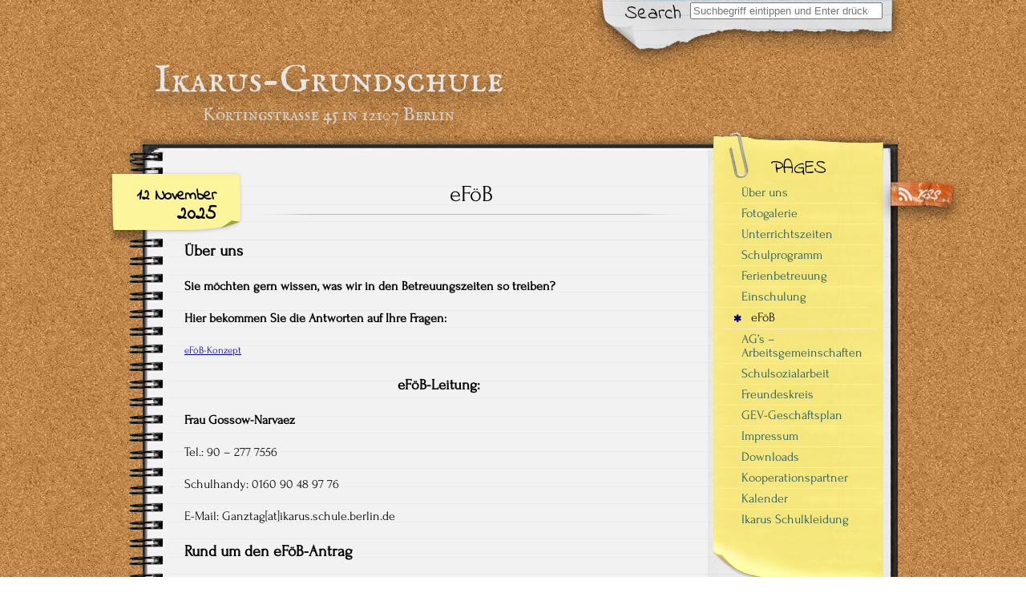

--- FILE ---
content_type: text/html; charset=UTF-8
request_url: https://ikarus-grundschule.de/hort/
body_size: 46365
content:


<!DOCTYPE html>
<!--[if IE 7]>
    <html class="ie ie7" lang="de">
<![endif]-->
<!--[if IE 8]>
    <html class="ie ie8" lang="de">
<![endif]-->
<!--[if !(IE 7) | !(IE 8)  ]><!-->
    <html lang="de">
<!--<![endif]-->

<head>
    <meta http-equiv="Content-Type" content="text/html; charset=UTF-8" />

    <meta name="viewport" content="width=device-width, initial-scale=1.0">

    <link rel="stylesheet" href="https://ikarus-grundschule.de/wp-content/themes/authors-notepad-sxc/style.css" type="text/css" media="screen" />

    <link rel="profile" href="http://gmpg.org/xfn/11">
    <link rel="pingback" href="https://ikarus-grundschule.de/xmlrpc.php">

    <title>eFöB &#8211; Ikarus-Grundschule</title>
<meta name='robots' content='max-image-preview:large' />
<link rel="alternate" type="application/rss+xml" title="Ikarus-Grundschule &raquo; Feed" href="https://ikarus-grundschule.de/feed/" />
<link rel="alternate" type="application/rss+xml" title="Ikarus-Grundschule &raquo; Kommentar-Feed" href="https://ikarus-grundschule.de/comments/feed/" />
<link rel="alternate" title="oEmbed (JSON)" type="application/json+oembed" href="https://ikarus-grundschule.de/wp-json/oembed/1.0/embed?url=https%3A%2F%2Fikarus-grundschule.de%2Fhort%2F" />
<link rel="alternate" title="oEmbed (XML)" type="text/xml+oembed" href="https://ikarus-grundschule.de/wp-json/oembed/1.0/embed?url=https%3A%2F%2Fikarus-grundschule.de%2Fhort%2F&#038;format=xml" />
<style id='wp-img-auto-sizes-contain-inline-css' type='text/css'>
img:is([sizes=auto i],[sizes^="auto," i]){contain-intrinsic-size:3000px 1500px}
/*# sourceURL=wp-img-auto-sizes-contain-inline-css */
</style>
<link rel='stylesheet' id='formidable-css' href='https://ikarus-grundschule.de/wp-content/plugins/formidable/css/formidableforms.css?ver=1131259' type='text/css' media='all' />
<style id='wp-emoji-styles-inline-css' type='text/css'>

	img.wp-smiley, img.emoji {
		display: inline !important;
		border: none !important;
		box-shadow: none !important;
		height: 1em !important;
		width: 1em !important;
		margin: 0 0.07em !important;
		vertical-align: -0.1em !important;
		background: none !important;
		padding: 0 !important;
	}
/*# sourceURL=wp-emoji-styles-inline-css */
</style>
<style id='wp-block-library-inline-css' type='text/css'>
:root{--wp-block-synced-color:#7a00df;--wp-block-synced-color--rgb:122,0,223;--wp-bound-block-color:var(--wp-block-synced-color);--wp-editor-canvas-background:#ddd;--wp-admin-theme-color:#007cba;--wp-admin-theme-color--rgb:0,124,186;--wp-admin-theme-color-darker-10:#006ba1;--wp-admin-theme-color-darker-10--rgb:0,107,160.5;--wp-admin-theme-color-darker-20:#005a87;--wp-admin-theme-color-darker-20--rgb:0,90,135;--wp-admin-border-width-focus:2px}@media (min-resolution:192dpi){:root{--wp-admin-border-width-focus:1.5px}}.wp-element-button{cursor:pointer}:root .has-very-light-gray-background-color{background-color:#eee}:root .has-very-dark-gray-background-color{background-color:#313131}:root .has-very-light-gray-color{color:#eee}:root .has-very-dark-gray-color{color:#313131}:root .has-vivid-green-cyan-to-vivid-cyan-blue-gradient-background{background:linear-gradient(135deg,#00d084,#0693e3)}:root .has-purple-crush-gradient-background{background:linear-gradient(135deg,#34e2e4,#4721fb 50%,#ab1dfe)}:root .has-hazy-dawn-gradient-background{background:linear-gradient(135deg,#faaca8,#dad0ec)}:root .has-subdued-olive-gradient-background{background:linear-gradient(135deg,#fafae1,#67a671)}:root .has-atomic-cream-gradient-background{background:linear-gradient(135deg,#fdd79a,#004a59)}:root .has-nightshade-gradient-background{background:linear-gradient(135deg,#330968,#31cdcf)}:root .has-midnight-gradient-background{background:linear-gradient(135deg,#020381,#2874fc)}:root{--wp--preset--font-size--normal:16px;--wp--preset--font-size--huge:42px}.has-regular-font-size{font-size:1em}.has-larger-font-size{font-size:2.625em}.has-normal-font-size{font-size:var(--wp--preset--font-size--normal)}.has-huge-font-size{font-size:var(--wp--preset--font-size--huge)}.has-text-align-center{text-align:center}.has-text-align-left{text-align:left}.has-text-align-right{text-align:right}.has-fit-text{white-space:nowrap!important}#end-resizable-editor-section{display:none}.aligncenter{clear:both}.items-justified-left{justify-content:flex-start}.items-justified-center{justify-content:center}.items-justified-right{justify-content:flex-end}.items-justified-space-between{justify-content:space-between}.screen-reader-text{border:0;clip-path:inset(50%);height:1px;margin:-1px;overflow:hidden;padding:0;position:absolute;width:1px;word-wrap:normal!important}.screen-reader-text:focus{background-color:#ddd;clip-path:none;color:#444;display:block;font-size:1em;height:auto;left:5px;line-height:normal;padding:15px 23px 14px;text-decoration:none;top:5px;width:auto;z-index:100000}html :where(.has-border-color){border-style:solid}html :where([style*=border-top-color]){border-top-style:solid}html :where([style*=border-right-color]){border-right-style:solid}html :where([style*=border-bottom-color]){border-bottom-style:solid}html :where([style*=border-left-color]){border-left-style:solid}html :where([style*=border-width]){border-style:solid}html :where([style*=border-top-width]){border-top-style:solid}html :where([style*=border-right-width]){border-right-style:solid}html :where([style*=border-bottom-width]){border-bottom-style:solid}html :where([style*=border-left-width]){border-left-style:solid}html :where(img[class*=wp-image-]){height:auto;max-width:100%}:where(figure){margin:0 0 1em}html :where(.is-position-sticky){--wp-admin--admin-bar--position-offset:var(--wp-admin--admin-bar--height,0px)}@media screen and (max-width:600px){html :where(.is-position-sticky){--wp-admin--admin-bar--position-offset:0px}}

/*# sourceURL=wp-block-library-inline-css */
</style><style id='wp-block-file-inline-css' type='text/css'>
.wp-block-file{box-sizing:border-box}.wp-block-file:not(.wp-element-button){font-size:.8em}.wp-block-file.aligncenter{text-align:center}.wp-block-file.alignright{text-align:right}.wp-block-file *+.wp-block-file__button{margin-left:.75em}:where(.wp-block-file){margin-bottom:1.5em}.wp-block-file__embed{margin-bottom:1em}:where(.wp-block-file__button){border-radius:2em;display:inline-block;padding:.5em 1em}:where(.wp-block-file__button):where(a):active,:where(.wp-block-file__button):where(a):focus,:where(.wp-block-file__button):where(a):hover,:where(.wp-block-file__button):where(a):visited{box-shadow:none;color:#fff;opacity:.85;text-decoration:none}
/*# sourceURL=https://ikarus-grundschule.de/wp-includes/blocks/file/style.min.css */
</style>
<style id='wp-block-heading-inline-css' type='text/css'>
h1:where(.wp-block-heading).has-background,h2:where(.wp-block-heading).has-background,h3:where(.wp-block-heading).has-background,h4:where(.wp-block-heading).has-background,h5:where(.wp-block-heading).has-background,h6:where(.wp-block-heading).has-background{padding:1.25em 2.375em}h1.has-text-align-left[style*=writing-mode]:where([style*=vertical-lr]),h1.has-text-align-right[style*=writing-mode]:where([style*=vertical-rl]),h2.has-text-align-left[style*=writing-mode]:where([style*=vertical-lr]),h2.has-text-align-right[style*=writing-mode]:where([style*=vertical-rl]),h3.has-text-align-left[style*=writing-mode]:where([style*=vertical-lr]),h3.has-text-align-right[style*=writing-mode]:where([style*=vertical-rl]),h4.has-text-align-left[style*=writing-mode]:where([style*=vertical-lr]),h4.has-text-align-right[style*=writing-mode]:where([style*=vertical-rl]),h5.has-text-align-left[style*=writing-mode]:where([style*=vertical-lr]),h5.has-text-align-right[style*=writing-mode]:where([style*=vertical-rl]),h6.has-text-align-left[style*=writing-mode]:where([style*=vertical-lr]),h6.has-text-align-right[style*=writing-mode]:where([style*=vertical-rl]){rotate:180deg}
/*# sourceURL=https://ikarus-grundschule.de/wp-includes/blocks/heading/style.min.css */
</style>
<style id='wp-block-paragraph-inline-css' type='text/css'>
.is-small-text{font-size:.875em}.is-regular-text{font-size:1em}.is-large-text{font-size:2.25em}.is-larger-text{font-size:3em}.has-drop-cap:not(:focus):first-letter{float:left;font-size:8.4em;font-style:normal;font-weight:100;line-height:.68;margin:.05em .1em 0 0;text-transform:uppercase}body.rtl .has-drop-cap:not(:focus):first-letter{float:none;margin-left:.1em}p.has-drop-cap.has-background{overflow:hidden}:root :where(p.has-background){padding:1.25em 2.375em}:where(p.has-text-color:not(.has-link-color)) a{color:inherit}p.has-text-align-left[style*="writing-mode:vertical-lr"],p.has-text-align-right[style*="writing-mode:vertical-rl"]{rotate:180deg}
/*# sourceURL=https://ikarus-grundschule.de/wp-includes/blocks/paragraph/style.min.css */
</style>
<style id='global-styles-inline-css' type='text/css'>
:root{--wp--preset--aspect-ratio--square: 1;--wp--preset--aspect-ratio--4-3: 4/3;--wp--preset--aspect-ratio--3-4: 3/4;--wp--preset--aspect-ratio--3-2: 3/2;--wp--preset--aspect-ratio--2-3: 2/3;--wp--preset--aspect-ratio--16-9: 16/9;--wp--preset--aspect-ratio--9-16: 9/16;--wp--preset--color--black: #000000;--wp--preset--color--cyan-bluish-gray: #abb8c3;--wp--preset--color--white: #ffffff;--wp--preset--color--pale-pink: #f78da7;--wp--preset--color--vivid-red: #cf2e2e;--wp--preset--color--luminous-vivid-orange: #ff6900;--wp--preset--color--luminous-vivid-amber: #fcb900;--wp--preset--color--light-green-cyan: #7bdcb5;--wp--preset--color--vivid-green-cyan: #00d084;--wp--preset--color--pale-cyan-blue: #8ed1fc;--wp--preset--color--vivid-cyan-blue: #0693e3;--wp--preset--color--vivid-purple: #9b51e0;--wp--preset--gradient--vivid-cyan-blue-to-vivid-purple: linear-gradient(135deg,rgb(6,147,227) 0%,rgb(155,81,224) 100%);--wp--preset--gradient--light-green-cyan-to-vivid-green-cyan: linear-gradient(135deg,rgb(122,220,180) 0%,rgb(0,208,130) 100%);--wp--preset--gradient--luminous-vivid-amber-to-luminous-vivid-orange: linear-gradient(135deg,rgb(252,185,0) 0%,rgb(255,105,0) 100%);--wp--preset--gradient--luminous-vivid-orange-to-vivid-red: linear-gradient(135deg,rgb(255,105,0) 0%,rgb(207,46,46) 100%);--wp--preset--gradient--very-light-gray-to-cyan-bluish-gray: linear-gradient(135deg,rgb(238,238,238) 0%,rgb(169,184,195) 100%);--wp--preset--gradient--cool-to-warm-spectrum: linear-gradient(135deg,rgb(74,234,220) 0%,rgb(151,120,209) 20%,rgb(207,42,186) 40%,rgb(238,44,130) 60%,rgb(251,105,98) 80%,rgb(254,248,76) 100%);--wp--preset--gradient--blush-light-purple: linear-gradient(135deg,rgb(255,206,236) 0%,rgb(152,150,240) 100%);--wp--preset--gradient--blush-bordeaux: linear-gradient(135deg,rgb(254,205,165) 0%,rgb(254,45,45) 50%,rgb(107,0,62) 100%);--wp--preset--gradient--luminous-dusk: linear-gradient(135deg,rgb(255,203,112) 0%,rgb(199,81,192) 50%,rgb(65,88,208) 100%);--wp--preset--gradient--pale-ocean: linear-gradient(135deg,rgb(255,245,203) 0%,rgb(182,227,212) 50%,rgb(51,167,181) 100%);--wp--preset--gradient--electric-grass: linear-gradient(135deg,rgb(202,248,128) 0%,rgb(113,206,126) 100%);--wp--preset--gradient--midnight: linear-gradient(135deg,rgb(2,3,129) 0%,rgb(40,116,252) 100%);--wp--preset--font-size--small: 13px;--wp--preset--font-size--medium: 20px;--wp--preset--font-size--large: 36px;--wp--preset--font-size--x-large: 42px;--wp--preset--spacing--20: 0.44rem;--wp--preset--spacing--30: 0.67rem;--wp--preset--spacing--40: 1rem;--wp--preset--spacing--50: 1.5rem;--wp--preset--spacing--60: 2.25rem;--wp--preset--spacing--70: 3.38rem;--wp--preset--spacing--80: 5.06rem;--wp--preset--shadow--natural: 6px 6px 9px rgba(0, 0, 0, 0.2);--wp--preset--shadow--deep: 12px 12px 50px rgba(0, 0, 0, 0.4);--wp--preset--shadow--sharp: 6px 6px 0px rgba(0, 0, 0, 0.2);--wp--preset--shadow--outlined: 6px 6px 0px -3px rgb(255, 255, 255), 6px 6px rgb(0, 0, 0);--wp--preset--shadow--crisp: 6px 6px 0px rgb(0, 0, 0);}:where(.is-layout-flex){gap: 0.5em;}:where(.is-layout-grid){gap: 0.5em;}body .is-layout-flex{display: flex;}.is-layout-flex{flex-wrap: wrap;align-items: center;}.is-layout-flex > :is(*, div){margin: 0;}body .is-layout-grid{display: grid;}.is-layout-grid > :is(*, div){margin: 0;}:where(.wp-block-columns.is-layout-flex){gap: 2em;}:where(.wp-block-columns.is-layout-grid){gap: 2em;}:where(.wp-block-post-template.is-layout-flex){gap: 1.25em;}:where(.wp-block-post-template.is-layout-grid){gap: 1.25em;}.has-black-color{color: var(--wp--preset--color--black) !important;}.has-cyan-bluish-gray-color{color: var(--wp--preset--color--cyan-bluish-gray) !important;}.has-white-color{color: var(--wp--preset--color--white) !important;}.has-pale-pink-color{color: var(--wp--preset--color--pale-pink) !important;}.has-vivid-red-color{color: var(--wp--preset--color--vivid-red) !important;}.has-luminous-vivid-orange-color{color: var(--wp--preset--color--luminous-vivid-orange) !important;}.has-luminous-vivid-amber-color{color: var(--wp--preset--color--luminous-vivid-amber) !important;}.has-light-green-cyan-color{color: var(--wp--preset--color--light-green-cyan) !important;}.has-vivid-green-cyan-color{color: var(--wp--preset--color--vivid-green-cyan) !important;}.has-pale-cyan-blue-color{color: var(--wp--preset--color--pale-cyan-blue) !important;}.has-vivid-cyan-blue-color{color: var(--wp--preset--color--vivid-cyan-blue) !important;}.has-vivid-purple-color{color: var(--wp--preset--color--vivid-purple) !important;}.has-black-background-color{background-color: var(--wp--preset--color--black) !important;}.has-cyan-bluish-gray-background-color{background-color: var(--wp--preset--color--cyan-bluish-gray) !important;}.has-white-background-color{background-color: var(--wp--preset--color--white) !important;}.has-pale-pink-background-color{background-color: var(--wp--preset--color--pale-pink) !important;}.has-vivid-red-background-color{background-color: var(--wp--preset--color--vivid-red) !important;}.has-luminous-vivid-orange-background-color{background-color: var(--wp--preset--color--luminous-vivid-orange) !important;}.has-luminous-vivid-amber-background-color{background-color: var(--wp--preset--color--luminous-vivid-amber) !important;}.has-light-green-cyan-background-color{background-color: var(--wp--preset--color--light-green-cyan) !important;}.has-vivid-green-cyan-background-color{background-color: var(--wp--preset--color--vivid-green-cyan) !important;}.has-pale-cyan-blue-background-color{background-color: var(--wp--preset--color--pale-cyan-blue) !important;}.has-vivid-cyan-blue-background-color{background-color: var(--wp--preset--color--vivid-cyan-blue) !important;}.has-vivid-purple-background-color{background-color: var(--wp--preset--color--vivid-purple) !important;}.has-black-border-color{border-color: var(--wp--preset--color--black) !important;}.has-cyan-bluish-gray-border-color{border-color: var(--wp--preset--color--cyan-bluish-gray) !important;}.has-white-border-color{border-color: var(--wp--preset--color--white) !important;}.has-pale-pink-border-color{border-color: var(--wp--preset--color--pale-pink) !important;}.has-vivid-red-border-color{border-color: var(--wp--preset--color--vivid-red) !important;}.has-luminous-vivid-orange-border-color{border-color: var(--wp--preset--color--luminous-vivid-orange) !important;}.has-luminous-vivid-amber-border-color{border-color: var(--wp--preset--color--luminous-vivid-amber) !important;}.has-light-green-cyan-border-color{border-color: var(--wp--preset--color--light-green-cyan) !important;}.has-vivid-green-cyan-border-color{border-color: var(--wp--preset--color--vivid-green-cyan) !important;}.has-pale-cyan-blue-border-color{border-color: var(--wp--preset--color--pale-cyan-blue) !important;}.has-vivid-cyan-blue-border-color{border-color: var(--wp--preset--color--vivid-cyan-blue) !important;}.has-vivid-purple-border-color{border-color: var(--wp--preset--color--vivid-purple) !important;}.has-vivid-cyan-blue-to-vivid-purple-gradient-background{background: var(--wp--preset--gradient--vivid-cyan-blue-to-vivid-purple) !important;}.has-light-green-cyan-to-vivid-green-cyan-gradient-background{background: var(--wp--preset--gradient--light-green-cyan-to-vivid-green-cyan) !important;}.has-luminous-vivid-amber-to-luminous-vivid-orange-gradient-background{background: var(--wp--preset--gradient--luminous-vivid-amber-to-luminous-vivid-orange) !important;}.has-luminous-vivid-orange-to-vivid-red-gradient-background{background: var(--wp--preset--gradient--luminous-vivid-orange-to-vivid-red) !important;}.has-very-light-gray-to-cyan-bluish-gray-gradient-background{background: var(--wp--preset--gradient--very-light-gray-to-cyan-bluish-gray) !important;}.has-cool-to-warm-spectrum-gradient-background{background: var(--wp--preset--gradient--cool-to-warm-spectrum) !important;}.has-blush-light-purple-gradient-background{background: var(--wp--preset--gradient--blush-light-purple) !important;}.has-blush-bordeaux-gradient-background{background: var(--wp--preset--gradient--blush-bordeaux) !important;}.has-luminous-dusk-gradient-background{background: var(--wp--preset--gradient--luminous-dusk) !important;}.has-pale-ocean-gradient-background{background: var(--wp--preset--gradient--pale-ocean) !important;}.has-electric-grass-gradient-background{background: var(--wp--preset--gradient--electric-grass) !important;}.has-midnight-gradient-background{background: var(--wp--preset--gradient--midnight) !important;}.has-small-font-size{font-size: var(--wp--preset--font-size--small) !important;}.has-medium-font-size{font-size: var(--wp--preset--font-size--medium) !important;}.has-large-font-size{font-size: var(--wp--preset--font-size--large) !important;}.has-x-large-font-size{font-size: var(--wp--preset--font-size--x-large) !important;}
/*# sourceURL=global-styles-inline-css */
</style>

<style id='classic-theme-styles-inline-css' type='text/css'>
/*! This file is auto-generated */
.wp-block-button__link{color:#fff;background-color:#32373c;border-radius:9999px;box-shadow:none;text-decoration:none;padding:calc(.667em + 2px) calc(1.333em + 2px);font-size:1.125em}.wp-block-file__button{background:#32373c;color:#fff;text-decoration:none}
/*# sourceURL=/wp-includes/css/classic-themes.min.css */
</style>
<link rel='stylesheet' id='anarcho-font-awesome-css-css' href='https://ikarus-grundschule.de/wp-content/themes/authors-notepad-sxc/fonts/font-awesome/css/font-awesome.css?ver=1.20' type='text/css' media='screen' />
<link rel='stylesheet' id='slb_core-css' href='https://ikarus-grundschule.de/wp-content/plugins/simple-lightbox/client/css/app.css?ver=2.9.4' type='text/css' media='all' />
<link rel='stylesheet' id='ics-calendar-css' href='https://ikarus-grundschule.de/wp-content/plugins/ics-calendar/assets/style.min.css?ver=12.0.3.1' type='text/css' media='all' />
<script type="text/javascript" src="https://ikarus-grundschule.de/wp-includes/js/jquery/jquery.min.js?ver=3.7.1" id="jquery-core-js"></script>
<script type="text/javascript" src="https://ikarus-grundschule.de/wp-includes/js/jquery/jquery-migrate.min.js?ver=3.4.1" id="jquery-migrate-js"></script>
<script type="text/javascript" src="https://ikarus-grundschule.de/wp-content/plugins/dropdown-menu-widget/scripts/include.js?ver=6.9" id="dropdown-ie-support-js"></script>
<script type="text/javascript" async src="https://ikarus-grundschule.de/wp-content/plugins/burst-statistics/assets/js/timeme/timeme.min.js?ver=1768308933" id="burst-timeme-js"></script>
<script type="text/javascript" async src="https://ikarus-grundschule.de/wp-content/uploads/burst/js/burst.min.js?ver=1769271143" id="burst-js"></script>
<link rel="https://api.w.org/" href="https://ikarus-grundschule.de/wp-json/" /><link rel="alternate" title="JSON" type="application/json" href="https://ikarus-grundschule.de/wp-json/wp/v2/pages/625" /><link rel="EditURI" type="application/rsd+xml" title="RSD" href="https://ikarus-grundschule.de/xmlrpc.php?rsd" />
<meta name="generator" content="WordPress 6.9" />
<link rel="canonical" href="https://ikarus-grundschule.de/hort/" />
<link rel='shortlink' href='https://ikarus-grundschule.de/?p=625' />
<link href='//fonts.googleapis.com/css?family=Indie+Flower' rel='stylesheet' type='text/css'>
<link href='//fonts.googleapis.com/css?family=IM+Fell+English+SC' rel='stylesheet' type='text/css'>
        <style type="text/css" media="screen">
            body.custom-background {
            -webkit-background-size: ;
            -moz-background-size: ;
            -o-background-size: ;
            background-size: ;
        }
            .site-title {
            font-family: IM Fell English SC;
            font-size: ;
            color: ;
        }
            .site-description {
            font-family: IM Fell English SC;
            font-size: ;
            color: #d1d1d1;
        }
            #content .col01 .post-title {
            font-family: Forum;
            font-size: 180%;
            color: #000;
            text-align: center;
        }
            #content .col01 .post-inner {
            font-family: Forum;
            font-size: ;
        }
            </style>
    

<!-- Dropdown Menu Widget Styles by shailan (https://metinsaylan.com) v1.9.7 on wp6.9 -->
<link rel="stylesheet" href="https://ikarus-grundschule.de/wp-content/plugins/dropdown-menu-widget/css/shailan-dropdown.min.css" type="text/css" />
<link rel="stylesheet" href="http://ikarus-grundschule.de/wp-content/plugins/dropdown-menu-widget/themes/web20.css" type="text/css" />
<style type="text/css" media="all">
	ul.dropdown { white-space: nowrap; }
ul.dropdown li.parent>a{
	padding-right:25px;
}
ul.dropdown li.parent>a:after{
	content:""; position:absolute; top: 45%; right:6px;width:0;height:0;
	border-top:4px solid rgba(0,0,0,0.5);border-right:4px solid transparent;border-left:4px solid transparent }
ul.dropdown li.parent:hover>a:after{
	content:"";position:absolute; top: 45%; right:6px; width:0; height:0;
	border-top:4px solid rgba(0,0,0,0.5);border-right:4px solid transparent;border-left:4px solid transparent }
ul.dropdown li li.parent>a:after{
	content:"";position:absolute;top: 40%; right:5px;width:0;height:0;
	border-left:4px solid rgba(0,0,0,0.5);border-top:4px solid transparent;border-bottom:4px solid transparent }
ul.dropdown li li.parent:hover>a:after{
	content:"";position:absolute;top: 40%; right:5px;width:0;height:0;
	border-left:4px solid rgba(0,0,0,0.5);border-top:4px solid transparent;border-bottom:4px solid transparent }


</style>
<!-- /Dropdown Menu Widget Styles -->

 <style type="text/css" id="custom-background-css">
body.custom-background { background-image: url("https://ikarus-grundschule.de/wp-content/themes/authors-notepad-sxc/images/background.png"); background-position: left top; background-size: auto; background-repeat: repeat; background-attachment: scroll; }
</style>
	<link rel="icon" href="https://ikarus-grundschule.de/wp-content/uploads/2018/01/cropped-P9301079-32x32.jpg" sizes="32x32" />
<link rel="icon" href="https://ikarus-grundschule.de/wp-content/uploads/2018/01/cropped-P9301079-192x192.jpg" sizes="192x192" />
<link rel="apple-touch-icon" href="https://ikarus-grundschule.de/wp-content/uploads/2018/01/cropped-P9301079-180x180.jpg" />
<meta name="msapplication-TileImage" content="https://ikarus-grundschule.de/wp-content/uploads/2018/01/cropped-P9301079-270x270.jpg" />

</head>

<body class="wp-singular page-template-default page page-id-625 custom-background wp-theme-authors-notepad-sxc" data-burst_id="625" data-burst_type="page">

    
    <header id="masthead" class="site-header" role="banner">

        

<div class="top-bar">

    <div class="container">

        <!--NAVIGATION (MOBILE)-->
        <div class="primary-mobile-nav-trigger">
            <a href="#menu" class="menu-icon">Menu</a>
        </div>
        <nav class="primary-mobile-nav">
            <div class="menu-menu-1-container"><ul id="menu-menu-1" class="primary-mobile-nav-list"><li id="menu-item-72" class="menu-item menu-item-type-post_type menu-item-object-page menu-item-72"><a href="https://ikarus-grundschule.de/ueber-uns/">Über uns</a></li>
<li id="menu-item-128" class="menu-item menu-item-type-post_type menu-item-object-page menu-item-128"><a href="https://ikarus-grundschule.de/fotogallerie/">Fotogalerie</a></li>
<li id="menu-item-1624" class="menu-item menu-item-type-post_type menu-item-object-page menu-item-1624"><a href="https://ikarus-grundschule.de/unterrichtszeiten/">Unterrichtszeiten</a></li>
<li id="menu-item-502" class="menu-item menu-item-type-post_type menu-item-object-page menu-item-502"><a href="https://ikarus-grundschule.de/ueber-uns/schulprogramm/">Schulprogramm</a></li>
<li id="menu-item-52" class="menu-item menu-item-type-post_type menu-item-object-page menu-item-52"><a href="https://ikarus-grundschule.de/ferienbetreuung/">Ferienbetreuung</a></li>
<li id="menu-item-231" class="menu-item menu-item-type-post_type menu-item-object-page menu-item-231"><a href="https://ikarus-grundschule.de/einschulung/">Einschulung</a></li>
<li id="menu-item-628" class="menu-item menu-item-type-post_type menu-item-object-page current-menu-item page_item page-item-625 current_page_item menu-item-628"><a href="https://ikarus-grundschule.de/hort/" aria-current="page">eFöB</a></li>
<li id="menu-item-1893" class="menu-item menu-item-type-post_type menu-item-object-page menu-item-1893"><a href="https://ikarus-grundschule.de/ags-arbeitsgemeinschaften/">AG’s – Arbeitsgemeinschaften</a></li>
<li id="menu-item-1509" class="menu-item menu-item-type-post_type menu-item-object-page menu-item-1509"><a href="https://ikarus-grundschule.de/schulsozialarbeit-an-der-ikarus-grundschule/">Schulsozialarbeit</a></li>
<li id="menu-item-1937" class="menu-item menu-item-type-custom menu-item-object-custom menu-item-1937"><a target="_blank" href="https://www.ikarusfreundeskreis.de/">Freundeskreis</a></li>
<li id="menu-item-1832" class="menu-item menu-item-type-post_type menu-item-object-page menu-item-1832"><a href="https://ikarus-grundschule.de/gev-geschaeftsplan/">GEV-Geschäftsplan</a></li>
<li id="menu-item-1924" class="menu-item menu-item-type-post_type menu-item-object-page menu-item-1924"><a href="https://ikarus-grundschule.de/impressum/">Impressum</a></li>
<li id="menu-item-1127" class="menu-item menu-item-type-post_type menu-item-object-page menu-item-1127"><a href="https://ikarus-grundschule.de/downloads/">Downloads</a></li>
<li id="menu-item-841" class="menu-item menu-item-type-post_type menu-item-object-page menu-item-841"><a href="https://ikarus-grundschule.de/kooperationspartner/">Kooperationspartner</a></li>
<li id="menu-item-2498" class="menu-item menu-item-type-post_type menu-item-object-page menu-item-2498"><a href="https://ikarus-grundschule.de/kalender/">Kalender</a></li>
<li id="menu-item-2559" class="menu-item menu-item-type-post_type menu-item-object-page menu-item-2559"><a href="https://ikarus-grundschule.de/ikarus-schulkleidung-jetzt-bestellen/">Ikarus Schulkleidung</a></li>
</ul></div>        </nav>
        <!--END-NAVIGATION (MOBILE)-->

    </div>

</div>

                <div class="search-paper"></div>
        <div class="search-label">
            Search        </div>
        <div class="top-search-form">
            
<div id="search">

    
    <form role="search" method="get" class="search-form" action="https://ikarus-grundschule.de">
        <label>
            <span class="screen-reader-text">
                Suchergebnisse für:            </span>
            <input type="search" class="search-field" placeholder="Suchbegriff eintippen und Enter drücken" value="" name="s" title="Search" />
        </label>
        <input type="submit" class="search-submit" value="Search" />
    </form>
</div>
        </div>
        
        <div id="title">
            <a class="home-link" href="https://ikarus-grundschule.de/" title="Ikarus-Grundschule" rel="home">

                
                                <p class="site-title">
                    Ikarus-Grundschule                </p>
                                <p class="site-description">
                    Körtingstraße 45 in 12107 Berlin                </p>

            </a>
        </div>

    </header>

    <div class="notepad-top"></div>

<section id="content" role="main">
    <div class="col01">

        
                
        <article id="post-625" class="post-625 page type-page status-publish hentry">

            <div class="date-tab">
                    <span class="day-month">12 November</span>
                    <span class="year">2025</span>
                </div>
            <h1 class="post-title">
                eFöB            </h1>

            <div class="post-inner">
                                
<p class="has-medium-font-size"><strong>Über uns</strong></p>



<p><strong>Sie möchten gern wissen, was wir in den Betreuungszeiten so treiben?</strong></p>



<p><strong>Hier bekommen Sie die Antworten auf Ihre Fragen:</strong></p>



<div class="wp-block-file"><a id="wp-block-file--media-b1e0b60f-55ab-416a-9907-2d9002f51641" href="https://ikarus-grundschule.de/wp-content/uploads/2019/03/Hortkonzept2018.pdf" target="_blank" rel="noreferrer noopener">eFöB-Konzept</a></div>



<p class="has-medium-font-size"></p>



<h3 class="wp-block-heading"></h3>



<p></p>



<h3 class="wp-block-heading">eFöB-Leitung:</h3>



<p><strong>Frau Gossow-Narvaez</strong></p>



<p>Tel.: 90 &#8211; 277 7556</p>



<p>Schulhandy: 0160 90 48 97 76</p>



<p>E-Mail: Ganztag[at]ikarus.schule.berlin.de </p>



<p></p>



<p></p>



<p class="has-medium-font-size"><strong>Rund um den eFöB-Antrag</strong></p>



<p>Hier geht es zur offiziellen Seite des Bezirks: <a href="https://www.berlin.de/ba-tempelhof-schoeneberg/politik-und-verwaltung/aemter/jugendamt/wir-fuer-kinder-jugendliche-und-familien/artikel.379677.php" target="_blank" rel="noreferrer noopener">klick</a>.</p>



<p>Dort finden Sie auch Informationen für Eltern von Kindern mit Fluchterfahrungen.</p>



<p>Wenn Sie Ihr Kind für eFoeB anmelden möchten, nutzen Sie bitte die folgenden Formulare. Es wäre grandios, wenn Sie diese bereits ausgefüllt haben, wenn Sie für die Unterschrift der koordinierenden Erzieherin zu uns kommen.</p>



<p><strong>Downloads</strong>:</p>



<div class="wp-block-file"><a id="wp-block-file--media-ed6e5684-f0dd-4fc6-a518-ad4aee604a51" href="https://ikarus-grundschule.de/wp-content/uploads/2025/07/antrag-ogb_efoeb_2022.pdf" target="_blank" rel="noreferrer noopener">antrag-ogb_efoeb_2022</a></div>



<div class="wp-block-file"><a id="wp-block-file--media-591aa300-3d7b-457d-aaa9-4bde99aa1f09" href="https://ikarus-grundschule.de/wp-content/uploads/2021/11/AnmeldungeFoeB-2021.pdf" target="_blank" rel="noreferrer noopener">AnmeldungeFöB 2021</a></div>



<div class="wp-block-file"><a id="wp-block-file--media-265f9420-d110-4a79-a4f9-319057817a82" href="https://ikarus-grundschule.de/wp-content/uploads/2020/03/merkblatt-fuer-hortanmeldungenjan2020.pdf" target="_blank" rel="noreferrer noopener">merkblatt-fuer-eFöBanmeldungenjan2020</a></div>



<div class="wp-block-file"><a id="wp-block-file--media-c721af95-f294-47e5-bb60-aa2eca653c35" href="https://ikarus-grundschule.de/wp-content/uploads/2019/03/2-2018-mai-erklaerung-festsetzung-der-kostenbeteiligung.pdf" target="_blank" rel="noreferrer noopener">2-2018-mai-erklaerung-festsetzung-der-kostenbeteiligung</a></div>



<div class="wp-block-file"><a id="wp-block-file--media-6e662d45-52f2-4d1f-91b9-a51c61eb0977" href="https://ikarus-grundschule.de/wp-content/uploads/2019/03/3-2018-mai-erlauterungen_zum_anmeldeformular_zur_forderung_von_kindern_in_tageseinrichtungen.pdf" target="_blank" rel="noreferrer noopener">3-2018-mai-erlauterungen_zum_anmeldeformular_zur_forderung_von_kindern</a></div>



<div class="wp-block-file"><a id="wp-block-file--media-71a097bc-c229-4445-83d3-44bcebfc0c75" href="https://ikarus-grundschule.de/wp-content/uploads/2019/03/arbeitgeber-ausbildungs-schulbescheinigung.pdf" target="_blank" rel="noreferrer noopener">arbeitgeber-ausbildungs-schulbescheinigung</a></div>



<p></p>
            </div>

                <div class="meta">
                </div>
        
        </article>

        

<div id="comments" class="comments-area">

    
    
</div>

        
        
    </div>

    
<aside id="sidebar" role="complementary">

    <!--FOLLOW-->
        <div class="follow">
        <a href="https://www.follow.it/now" target="_blank" rel="nofollow">
            <img src="https://ikarus-grundschule.de/wp-content/themes/authors-notepad-sxc/images/follow.png" alt="RSS" />
        </a>
    </div>
        <!--END-FOLLOW-->

    <!--YELLOW STICKER-->
        <div class="yellow-sticker-top"></div>
    <div class="yellow-sticker-clip"></div>
    <div class="yellow-sticker-label">
        PAGES    </div>
    <nav class="yellow-sticker-middle">
        <div class="menu-menu-1-container"><ul id="menu-menu-2" class="menu"><li class="menu-item menu-item-type-post_type menu-item-object-page menu-item-72"><a href="https://ikarus-grundschule.de/ueber-uns/">Über uns</a></li>
<li class="menu-item menu-item-type-post_type menu-item-object-page menu-item-128"><a href="https://ikarus-grundschule.de/fotogallerie/">Fotogalerie</a></li>
<li class="menu-item menu-item-type-post_type menu-item-object-page menu-item-1624"><a href="https://ikarus-grundschule.de/unterrichtszeiten/">Unterrichtszeiten</a></li>
<li class="menu-item menu-item-type-post_type menu-item-object-page menu-item-502"><a href="https://ikarus-grundschule.de/ueber-uns/schulprogramm/">Schulprogramm</a></li>
<li class="menu-item menu-item-type-post_type menu-item-object-page menu-item-52"><a href="https://ikarus-grundschule.de/ferienbetreuung/">Ferienbetreuung</a></li>
<li class="menu-item menu-item-type-post_type menu-item-object-page menu-item-231"><a href="https://ikarus-grundschule.de/einschulung/">Einschulung</a></li>
<li class="menu-item menu-item-type-post_type menu-item-object-page current-menu-item page_item page-item-625 current_page_item menu-item-628"><a href="https://ikarus-grundschule.de/hort/" aria-current="page">eFöB</a></li>
<li class="menu-item menu-item-type-post_type menu-item-object-page menu-item-1893"><a href="https://ikarus-grundschule.de/ags-arbeitsgemeinschaften/">AG’s – Arbeitsgemeinschaften</a></li>
<li class="menu-item menu-item-type-post_type menu-item-object-page menu-item-1509"><a href="https://ikarus-grundschule.de/schulsozialarbeit-an-der-ikarus-grundschule/">Schulsozialarbeit</a></li>
<li class="menu-item menu-item-type-custom menu-item-object-custom menu-item-1937"><a target="_blank" href="https://www.ikarusfreundeskreis.de/">Freundeskreis</a></li>
<li class="menu-item menu-item-type-post_type menu-item-object-page menu-item-1832"><a href="https://ikarus-grundschule.de/gev-geschaeftsplan/">GEV-Geschäftsplan</a></li>
<li class="menu-item menu-item-type-post_type menu-item-object-page menu-item-1924"><a href="https://ikarus-grundschule.de/impressum/">Impressum</a></li>
<li class="menu-item menu-item-type-post_type menu-item-object-page menu-item-1127"><a href="https://ikarus-grundschule.de/downloads/">Downloads</a></li>
<li class="menu-item menu-item-type-post_type menu-item-object-page menu-item-841"><a href="https://ikarus-grundschule.de/kooperationspartner/">Kooperationspartner</a></li>
<li class="menu-item menu-item-type-post_type menu-item-object-page menu-item-2498"><a href="https://ikarus-grundschule.de/kalender/">Kalender</a></li>
<li class="menu-item menu-item-type-post_type menu-item-object-page menu-item-2559"><a href="https://ikarus-grundschule.de/ikarus-schulkleidung-jetzt-bestellen/">Ikarus Schulkleidung</a></li>
</ul></div>    </nav>
    <div class="yellow-sticker-bottom"></div>
        <!--END-YELLOW STICKER-->

    
		<aside id="recent-posts-2" class="widget widget_recent_entries">
		<h3 class="widget-title">Neueste Beiträge</h3>
		<ul>
											<li>
					<a href="https://ikarus-grundschule.de/https:/ikarus-grundschule.de/daidalos/">EILMELDUNG: 14.01. Streik der Lehrkräfte sowie der Erzieherinnen und Erzieher</a>
									</li>
											<li>
					<a href="https://ikarus-grundschule.de/https:/ikarus-grundschule.de/daidalos/">WICHTIG: Änderung</a>
									</li>
											<li>
					<a href="https://ikarus-grundschule.de/https:/ikarus-grundschule.de/daidalos/">Ikarus bleibt offen</a>
									</li>
											<li>
					<a href="https://ikarus-grundschule.de/https:/ikarus-grundschule.de/daidalos/">Wahl der Schulsprecherinnen</a>
									</li>
											<li>
					<a href="https://ikarus-grundschule.de/https:/ikarus-grundschule.de/daidalos/">Abflug der 6. Klassen</a>
									</li>
					</ul>

		</aside><aside id="search-3" class="widget widget_search">
<div id="search">

    
    <form role="search" method="get" class="search-form" action="https://ikarus-grundschule.de">
        <label>
            <span class="screen-reader-text">
                Suchergebnisse für:            </span>
            <input type="search" class="search-field" placeholder="Suchbegriff eintippen und Enter drücken" value="" name="s" title="Search" />
        </label>
        <input type="submit" class="search-submit" value="Search" />
    </form>
</div>
</aside><aside id="text-4" class="widget widget_text">			<div class="textwidget"><p><!-- Anfang Bildungsspender --></p>
<p><a href="https://www.schulengel.de/einrichtungen/details/322-ikarus-grundschule?utm_source=einrichtungsseite&amp;utm_medium=spendenbanner&amp;utm_campaign=spendenbanner135x134" target="_blank" rel="noopener"><img loading="lazy" decoding="async" class="size-full wp-image-890 aligncenter" src="https://ikarus-grundschule.de/wp-content/uploads/2020/03/SchulengelSpendenbanner135x134-322.jpg" alt="" width="135" height="134" /></a></p>
<p><a href="https://www.bildungsspender.de/ikarus-schule" target="_blank" rel="noopener"><img loading="lazy" decoding="async" class="size-full wp-image-891 aligncenter" src="https://ikarus-grundschule.de/wp-content/uploads/2020/03/Bildungsspender.jpg" alt="" width="150" height="200" /></a></p>
<p><a href="https://www.schule-ohne-rassismus.org/" target="_blank" rel="noopener"><img loading="lazy" decoding="async" class="size-medium wp-image-1973 aligncenter" src="https://ikarus-grundschule.de/wp-content/uploads/2023/10/Schule-mit-Courage-300x113.jpg" alt="" width="300" height="113" srcset="https://ikarus-grundschule.de/wp-content/uploads/2023/10/Schule-mit-Courage-300x113.jpg 300w, https://ikarus-grundschule.de/wp-content/uploads/2023/10/Schule-mit-Courage-540x203.jpg 540w, https://ikarus-grundschule.de/wp-content/uploads/2023/10/Schule-mit-Courage.jpg 642w" sizes="auto, (max-width: 300px) 100vw, 300px" /></a></p>
<p>&nbsp;</p>
<p><!-- Ende Bildungsspender --></p>
</div>
		</aside>
    <!--ABOUT (WIDGET)-->
        <!--END-ABOUT (WIDGET)-->

    <aside id="text-3" class="widget widget_text">			<div class="textwidget"><p><img loading="lazy" decoding="async" class=" wp-image-889" src="https://ikarus-grundschule.de/wp-content/uploads/2020/03/Schule-300x225.jpg" alt="" width="259" height="194" srcset="https://ikarus-grundschule.de/wp-content/uploads/2020/03/Schule-300x225.jpg 300w, https://ikarus-grundschule.de/wp-content/uploads/2020/03/Schule-1024x768.jpg 1024w, https://ikarus-grundschule.de/wp-content/uploads/2020/03/Schule-768x576.jpg 768w, https://ikarus-grundschule.de/wp-content/uploads/2020/03/Schule-1536x1152.jpg 1536w, https://ikarus-grundschule.de/wp-content/uploads/2020/03/Schule-2048x1536.jpg 2048w, https://ikarus-grundschule.de/wp-content/uploads/2020/03/Schule-307x230.jpg 307w" sizes="auto, (max-width: 259px) 100vw, 259px" /></p>
<p>Körtingstr. 45</p>
<p>12107 Berlin</p>
<p>Tel.: 030 &#8211; 90 277 7459</p>
<p><a href="https://ikarus-grundschule.de/?page_id=75">Kontakt (klick)</a></p>
</div>
		</aside>
    <!--LINKS (WIDGET)-->
        <!--END-LINKS (WIDGET)-->

    
    <!--WHITE STICKER-->
        <!--END-WHITE STICKER-->

    
</aside>

<br clear="all">

</section>

<br clear="all">


<div class="notepad-bottom"></div>

<footer id="footer" class="footer" role="contentinfo">

    <div id="footer-widgets">
        <span>
                    </span>
        <span>
                    </span>
        <span>
                    </span>
    </div>

    <br clear="all">

    <script type="speculationrules">
{"prefetch":[{"source":"document","where":{"and":[{"href_matches":"/*"},{"not":{"href_matches":["/wp-*.php","/wp-admin/*","/wp-content/uploads/*","/wp-content/*","/wp-content/plugins/*","/wp-content/themes/authors-notepad-sxc/*","/*\\?(.+)"]}},{"not":{"selector_matches":"a[rel~=\"nofollow\"]"}},{"not":{"selector_matches":".no-prefetch, .no-prefetch a"}}]},"eagerness":"conservative"}]}
</script>
<script type="text/javascript" src="https://ikarus-grundschule.de/wp-includes/js/hoverIntent.min.js?ver=1.10.2" id="hoverIntent-js"></script>
<script type="text/javascript" src="https://ikarus-grundschule.de/wp-content/themes/authors-notepad-sxc/js/frontend.js?ver=1.20" id="anarcho-frontend-js-js"></script>
<script type="text/javascript" src="https://ikarus-grundschule.de/wp-content/themes/authors-notepad-sxc/js/responsive-menu.js?ver=1.20" id="anarcho-responsive-menu-js-js"></script>
<script type="text/javascript" src="https://ikarus-grundschule.de/wp-includes/js/comment-reply.min.js?ver=6.9" id="comment-reply-js" async="async" data-wp-strategy="async" fetchpriority="low"></script>
<script type="text/javascript" src="https://ikarus-grundschule.de/wp-content/themes/authors-notepad-sxc/js/smoothscroll.js?ver=1.20" id="anarcho-smooth-scroll-js-js"></script>
<script type="text/javascript" src="https://ikarus-grundschule.de/wp-content/plugins/ics-calendar/assets/script.min.js?ver=12.0.3.1" id="ics-calendar-js"></script>
<script type="text/javascript" id="ics-calendar-js-after">
/* <![CDATA[ */
var r34ics_ajax_obj = {"ajaxurl":"https:\/\/ikarus-grundschule.de\/wp-admin\/admin-ajax.php","r34ics_nonce":"f0c8f75106"};
var ics_calendar_i18n = {"hide_past_events":"Vergangene Veranstaltungen verbergen","show_past_events":"Vergangene Ereignisse anzeigen"};
var r34ics_days_of_week_map = {"Sonntag":"So.","Montag":"Mo.","Dienstag":"Di.","Mittwoch":"Mi.","Donnerstag":"Do.","Freitag":"Fr.","Samstag":"Sa."};
var r34ics_transients_expiration_ms = 3600000; var r34ics_ajax_interval;
//# sourceURL=ics-calendar-js-after
/* ]]> */
</script>
<script id="wp-emoji-settings" type="application/json">
{"baseUrl":"https://s.w.org/images/core/emoji/17.0.2/72x72/","ext":".png","svgUrl":"https://s.w.org/images/core/emoji/17.0.2/svg/","svgExt":".svg","source":{"concatemoji":"https://ikarus-grundschule.de/wp-includes/js/wp-emoji-release.min.js?ver=6.9"}}
</script>
<script type="module">
/* <![CDATA[ */
/*! This file is auto-generated */
const a=JSON.parse(document.getElementById("wp-emoji-settings").textContent),o=(window._wpemojiSettings=a,"wpEmojiSettingsSupports"),s=["flag","emoji"];function i(e){try{var t={supportTests:e,timestamp:(new Date).valueOf()};sessionStorage.setItem(o,JSON.stringify(t))}catch(e){}}function c(e,t,n){e.clearRect(0,0,e.canvas.width,e.canvas.height),e.fillText(t,0,0);t=new Uint32Array(e.getImageData(0,0,e.canvas.width,e.canvas.height).data);e.clearRect(0,0,e.canvas.width,e.canvas.height),e.fillText(n,0,0);const a=new Uint32Array(e.getImageData(0,0,e.canvas.width,e.canvas.height).data);return t.every((e,t)=>e===a[t])}function p(e,t){e.clearRect(0,0,e.canvas.width,e.canvas.height),e.fillText(t,0,0);var n=e.getImageData(16,16,1,1);for(let e=0;e<n.data.length;e++)if(0!==n.data[e])return!1;return!0}function u(e,t,n,a){switch(t){case"flag":return n(e,"\ud83c\udff3\ufe0f\u200d\u26a7\ufe0f","\ud83c\udff3\ufe0f\u200b\u26a7\ufe0f")?!1:!n(e,"\ud83c\udde8\ud83c\uddf6","\ud83c\udde8\u200b\ud83c\uddf6")&&!n(e,"\ud83c\udff4\udb40\udc67\udb40\udc62\udb40\udc65\udb40\udc6e\udb40\udc67\udb40\udc7f","\ud83c\udff4\u200b\udb40\udc67\u200b\udb40\udc62\u200b\udb40\udc65\u200b\udb40\udc6e\u200b\udb40\udc67\u200b\udb40\udc7f");case"emoji":return!a(e,"\ud83e\u1fac8")}return!1}function f(e,t,n,a){let r;const o=(r="undefined"!=typeof WorkerGlobalScope&&self instanceof WorkerGlobalScope?new OffscreenCanvas(300,150):document.createElement("canvas")).getContext("2d",{willReadFrequently:!0}),s=(o.textBaseline="top",o.font="600 32px Arial",{});return e.forEach(e=>{s[e]=t(o,e,n,a)}),s}function r(e){var t=document.createElement("script");t.src=e,t.defer=!0,document.head.appendChild(t)}a.supports={everything:!0,everythingExceptFlag:!0},new Promise(t=>{let n=function(){try{var e=JSON.parse(sessionStorage.getItem(o));if("object"==typeof e&&"number"==typeof e.timestamp&&(new Date).valueOf()<e.timestamp+604800&&"object"==typeof e.supportTests)return e.supportTests}catch(e){}return null}();if(!n){if("undefined"!=typeof Worker&&"undefined"!=typeof OffscreenCanvas&&"undefined"!=typeof URL&&URL.createObjectURL&&"undefined"!=typeof Blob)try{var e="postMessage("+f.toString()+"("+[JSON.stringify(s),u.toString(),c.toString(),p.toString()].join(",")+"));",a=new Blob([e],{type:"text/javascript"});const r=new Worker(URL.createObjectURL(a),{name:"wpTestEmojiSupports"});return void(r.onmessage=e=>{i(n=e.data),r.terminate(),t(n)})}catch(e){}i(n=f(s,u,c,p))}t(n)}).then(e=>{for(const n in e)a.supports[n]=e[n],a.supports.everything=a.supports.everything&&a.supports[n],"flag"!==n&&(a.supports.everythingExceptFlag=a.supports.everythingExceptFlag&&a.supports[n]);var t;a.supports.everythingExceptFlag=a.supports.everythingExceptFlag&&!a.supports.flag,a.supports.everything||((t=a.source||{}).concatemoji?r(t.concatemoji):t.wpemoji&&t.twemoji&&(r(t.twemoji),r(t.wpemoji)))});
//# sourceURL=https://ikarus-grundschule.de/wp-includes/js/wp-emoji-loader.min.js
/* ]]> */
</script>
<script type="text/javascript" id="slb_context">/* <![CDATA[ */if ( !!window.jQuery ) {(function($){$(document).ready(function(){if ( !!window.SLB ) { {$.extend(SLB, {"context":["public","user_guest"]});} }})})(jQuery);}/* ]]> */</script>
Copyright 2021. All rights reserved.<br><div class="anarchocopy" style="margin-top:10px;">WordPress theme "<a title="Theme page" target="_blank" href=https://www.spacexchimp.com/themes/authors-notepad.html>Author's Notepad</a>" by <a title="Theme author" target="_blank" href=https://www.spacexchimp.com/>Space X-Chimp</a>.</div>
            <a class="scroll-to-top" href="#top">
                <i class="fa fa-arrow-up fa-lg"></i>
            </a>
        
    <br>

</footer>

</body>
</html>


--- FILE ---
content_type: text/javascript
request_url: https://ikarus-grundschule.de/wp-content/themes/authors-notepad-sxc/js/responsive-menu.js?ver=1.20
body_size: 1
content:
/*
 Responsive Menu v1.0 | @agareginyan | GPL v3 Licensed
*/

jQuery(document).ready(function($) {
    $('.menu-icon').click(function() {
        $('.primary-mobile-nav').slideToggle();
    });
});